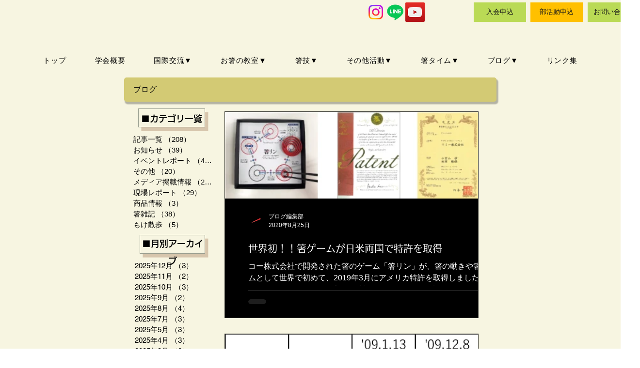

--- FILE ---
content_type: text/css; charset=utf-8
request_url: https://www.kokusai-hashi.org/_serverless/pro-gallery-css-v4-server/layoutCss?ver=2&id=pro-blog&items=0_400_137%7C0_500_219%7C0_10000_1%7C0_10000_1%7C0_600_437%7C0_10000_1%7C0_10000_1%7C0_1000_664%7C0_10000_1%7C0_10000_1&container=230_524.15625_4329_720&options=gallerySizeType:px%7CgallerySizePx:940%7CimageMargin:32%7CisRTL:false%7CgalleryLayout:2%7CtitlePlacement:SHOW_BELOW%7CcubeRatio:2.2857142857142856%7CcubeType:min%7CisVertical:true%7CtextBoxHeight:248
body_size: -118
content:
#pro-gallery-pro-blog [data-hook="item-container"][data-idx="0"].gallery-item-container{opacity: 1 !important;display: block !important;transition: opacity .2s ease !important;top: 0px !important;left: 0px !important;right: auto !important;height: 427px !important;width: 524px !important;} #pro-gallery-pro-blog [data-hook="item-container"][data-idx="0"] .gallery-item-common-info-outer{height: 248px !important;} #pro-gallery-pro-blog [data-hook="item-container"][data-idx="0"] .gallery-item-common-info{height: 248px !important;width: 100% !important;} #pro-gallery-pro-blog [data-hook="item-container"][data-idx="0"] .gallery-item-wrapper{width: 524px !important;height: 179px !important;margin: 0 !important;} #pro-gallery-pro-blog [data-hook="item-container"][data-idx="0"] .gallery-item-content{width: 524px !important;height: 179px !important;margin: 0px 0px !important;opacity: 1 !important;} #pro-gallery-pro-blog [data-hook="item-container"][data-idx="0"] .gallery-item-hover{width: 524px !important;height: 179px !important;opacity: 1 !important;} #pro-gallery-pro-blog [data-hook="item-container"][data-idx="0"] .item-hover-flex-container{width: 524px !important;height: 179px !important;margin: 0px 0px !important;opacity: 1 !important;} #pro-gallery-pro-blog [data-hook="item-container"][data-idx="0"] .gallery-item-wrapper img{width: 100% !important;height: 100% !important;opacity: 1 !important;} #pro-gallery-pro-blog [data-hook="item-container"][data-idx="1"].gallery-item-container{opacity: 1 !important;display: block !important;transition: opacity .2s ease !important;top: 459px !important;left: 0px !important;right: auto !important;height: 477px !important;width: 524px !important;} #pro-gallery-pro-blog [data-hook="item-container"][data-idx="1"] .gallery-item-common-info-outer{height: 248px !important;} #pro-gallery-pro-blog [data-hook="item-container"][data-idx="1"] .gallery-item-common-info{height: 248px !important;width: 100% !important;} #pro-gallery-pro-blog [data-hook="item-container"][data-idx="1"] .gallery-item-wrapper{width: 524px !important;height: 229px !important;margin: 0 !important;} #pro-gallery-pro-blog [data-hook="item-container"][data-idx="1"] .gallery-item-content{width: 524px !important;height: 229px !important;margin: 0px 0px !important;opacity: 1 !important;} #pro-gallery-pro-blog [data-hook="item-container"][data-idx="1"] .gallery-item-hover{width: 524px !important;height: 229px !important;opacity: 1 !important;} #pro-gallery-pro-blog [data-hook="item-container"][data-idx="1"] .item-hover-flex-container{width: 524px !important;height: 229px !important;margin: 0px 0px !important;opacity: 1 !important;} #pro-gallery-pro-blog [data-hook="item-container"][data-idx="1"] .gallery-item-wrapper img{width: 100% !important;height: 100% !important;opacity: 1 !important;} #pro-gallery-pro-blog [data-hook="item-container"][data-idx="2"].gallery-item-container{opacity: 1 !important;display: block !important;transition: opacity .2s ease !important;top: 968px !important;left: 0px !important;right: auto !important;height: 249px !important;width: 524px !important;} #pro-gallery-pro-blog [data-hook="item-container"][data-idx="2"] .gallery-item-common-info-outer{height: 248px !important;} #pro-gallery-pro-blog [data-hook="item-container"][data-idx="2"] .gallery-item-common-info{height: 248px !important;width: 100% !important;} #pro-gallery-pro-blog [data-hook="item-container"][data-idx="2"] .gallery-item-wrapper{width: 524px !important;height: 1px !important;margin: 0 !important;} #pro-gallery-pro-blog [data-hook="item-container"][data-idx="2"] .gallery-item-content{width: 524px !important;height: 1px !important;margin: 0px 0px !important;opacity: 1 !important;} #pro-gallery-pro-blog [data-hook="item-container"][data-idx="2"] .gallery-item-hover{width: 524px !important;height: 1px !important;opacity: 1 !important;} #pro-gallery-pro-blog [data-hook="item-container"][data-idx="2"] .item-hover-flex-container{width: 524px !important;height: 1px !important;margin: 0px 0px !important;opacity: 1 !important;} #pro-gallery-pro-blog [data-hook="item-container"][data-idx="2"] .gallery-item-wrapper img{width: 100% !important;height: 100% !important;opacity: 1 !important;} #pro-gallery-pro-blog [data-hook="item-container"][data-idx="3"]{display: none !important;} #pro-gallery-pro-blog [data-hook="item-container"][data-idx="4"]{display: none !important;} #pro-gallery-pro-blog [data-hook="item-container"][data-idx="5"]{display: none !important;} #pro-gallery-pro-blog [data-hook="item-container"][data-idx="6"]{display: none !important;} #pro-gallery-pro-blog [data-hook="item-container"][data-idx="7"]{display: none !important;} #pro-gallery-pro-blog [data-hook="item-container"][data-idx="8"]{display: none !important;} #pro-gallery-pro-blog [data-hook="item-container"][data-idx="9"]{display: none !important;} #pro-gallery-pro-blog .pro-gallery-prerender{height:3640px !important;}#pro-gallery-pro-blog {height:3640px !important; width:525px !important;}#pro-gallery-pro-blog .pro-gallery-margin-container {height:3640px !important;}#pro-gallery-pro-blog .pro-gallery {height:3640px !important; width:525px !important;}#pro-gallery-pro-blog .pro-gallery-parent-container {height:3640px !important; width:556px !important;}